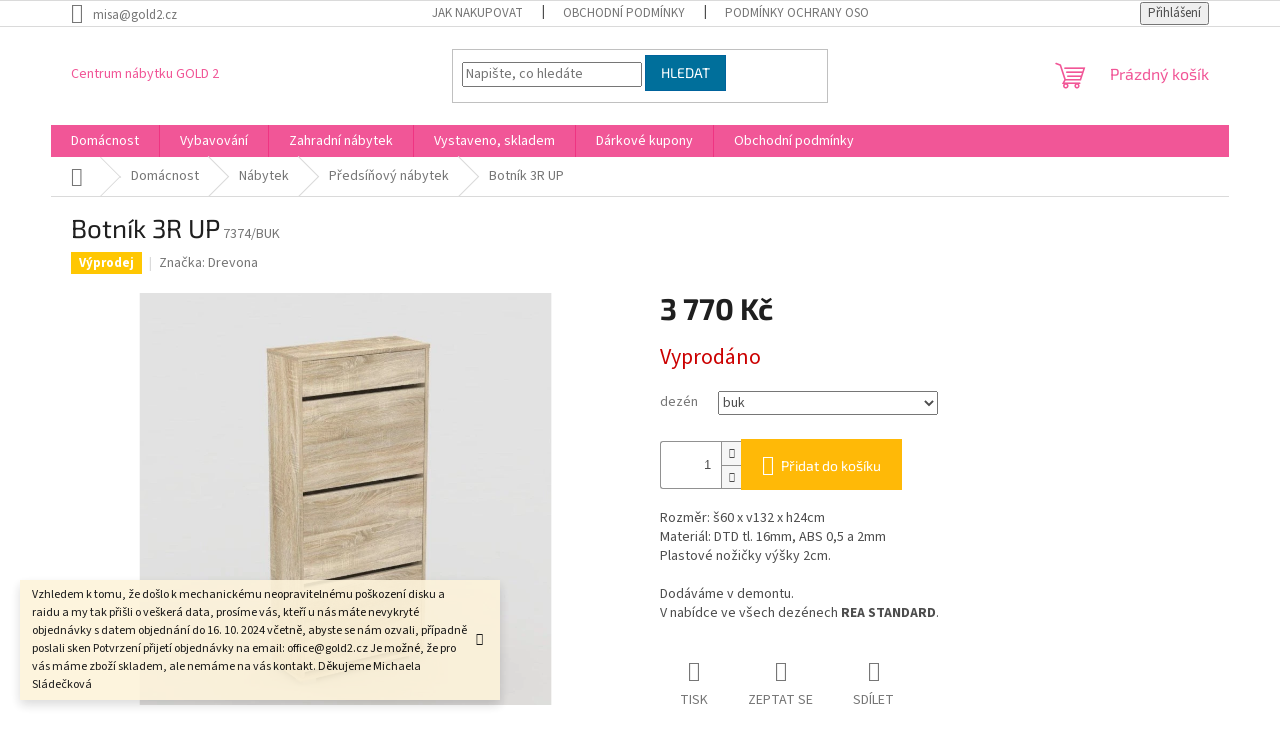

--- FILE ---
content_type: text/html; charset=utf-8
request_url: https://www.gold2.cz/botnik-3r-up/
body_size: 21360
content:
<!doctype html><html lang="cs" dir="ltr" class="header-background-light external-fonts-loaded"><head><meta charset="utf-8" /><meta name="viewport" content="width=device-width,initial-scale=1" /><title>Botník 3R UP - Centrum nábytku GOLD 2</title><link rel="preconnect" href="https://cdn.myshoptet.com" /><link rel="dns-prefetch" href="https://cdn.myshoptet.com" /><link rel="preload" href="https://cdn.myshoptet.com/prj/dist/master/cms/libs/jquery/jquery-1.11.3.min.js" as="script" /><link href="https://cdn.myshoptet.com/prj/dist/master/cms/templates/frontend_templates/shared/css/font-face/source-sans-3.css" rel="stylesheet"><link href="https://cdn.myshoptet.com/prj/dist/master/cms/templates/frontend_templates/shared/css/font-face/exo-2.css" rel="stylesheet"><link href="https://cdn.myshoptet.com/prj/dist/master/shop/dist/font-shoptet-11.css.62c94c7785ff2cea73b2.css" rel="stylesheet"><script>
dataLayer = [];
dataLayer.push({'shoptet' : {
    "pageId": 948,
    "pageType": "productDetail",
    "currency": "CZK",
    "currencyInfo": {
        "decimalSeparator": ",",
        "exchangeRate": 1,
        "priceDecimalPlaces": 2,
        "symbol": "K\u010d",
        "symbolLeft": 0,
        "thousandSeparator": " "
    },
    "language": "cs",
    "projectId": 384189,
    "product": {
        "id": 7374,
        "guid": "2c831bbe-a6b9-11ec-8ebf-ecf4bbdf609a",
        "hasVariants": true,
        "codes": [
            {
                "code": "7374\/BUK"
            }
        ],
        "name": "Botn\u00edk 3R UP",
        "appendix": "",
        "weight": "1",
        "manufacturer": "Drevona",
        "manufacturerGuid": "1EF5333A61386788B68ADA0BA3DED3EE",
        "currentCategory": "Dom\u00e1cnost | N\u00e1bytek | P\u0159eds\u00ed\u0148ov\u00fd n\u00e1bytek",
        "currentCategoryGuid": "a4f8d225-3014-11eb-90ab-b8ca3a6a5ac4",
        "defaultCategory": "Dom\u00e1cnost | N\u00e1bytek | P\u0159eds\u00ed\u0148ov\u00fd n\u00e1bytek",
        "defaultCategoryGuid": "a4f8d225-3014-11eb-90ab-b8ca3a6a5ac4",
        "currency": "CZK",
        "priceWithVat": 3770
    },
    "stocks": [
        {
            "id": "ext",
            "title": "Sklad",
            "isDeliveryPoint": 0,
            "visibleOnEshop": 1
        }
    ],
    "cartInfo": {
        "id": null,
        "freeShipping": false,
        "freeShippingFrom": 50000,
        "leftToFreeGift": {
            "formattedPrice": "0 K\u010d",
            "priceLeft": 0
        },
        "freeGift": false,
        "leftToFreeShipping": {
            "priceLeft": 50000,
            "dependOnRegion": 0,
            "formattedPrice": "50 000 K\u010d"
        },
        "discountCoupon": [],
        "getNoBillingShippingPrice": {
            "withoutVat": 0,
            "vat": 0,
            "withVat": 0
        },
        "cartItems": [],
        "taxMode": "ORDINARY"
    },
    "cart": [],
    "customer": {
        "priceRatio": 1,
        "priceListId": 1,
        "groupId": null,
        "registered": false,
        "mainAccount": false
    }
}});
</script>
<meta property="og:type" content="website"><meta property="og:site_name" content="gold2.cz"><meta property="og:url" content="https://www.gold2.cz/botnik-3r-up/"><meta property="og:title" content="Botník 3R UP - Centrum nábytku GOLD 2"><meta name="author" content="Centrum nábytku GOLD 2"><meta name="web_author" content="Shoptet.cz"><meta name="dcterms.rightsHolder" content="www.gold2.cz"><meta name="robots" content="index,follow"><meta property="og:description" content="Botník 3R UP. Rozměr: š60 x v132 x h24cmMateriál: DTD tl. 16mm, ABS 0,5 a 2mmPlastové nožičky výšky 2cm.
Dodáváme v demontu.V nabídce ve všech dezénech REA STANDARD."><meta name="description" content="Botník 3R UP. Rozměr: š60 x v132 x h24cmMateriál: DTD tl. 16mm, ABS 0,5 a 2mmPlastové nožičky výšky 2cm.
Dodáváme v demontu.V nabídce ve všech dezénech REA STANDARD."><meta property="og:image" content="https://cdn.myshoptet.com/usr/www.gold2.cz/user/shop/big/7374_product-picture-43010.jpg?66d5b594"><meta property="product:price:amount" content="3770"><meta property="product:price:currency" content="CZK"><style>:root {--color-primary: #f15697;--color-primary-h: 335;--color-primary-s: 85%;--color-primary-l: 64%;--color-primary-hover: #eb3b84;--color-primary-hover-h: 335;--color-primary-hover-s: 81%;--color-primary-hover-l: 58%;--color-secondary: #ffb907;--color-secondary-h: 43;--color-secondary-s: 100%;--color-secondary-l: 51%;--color-secondary-hover: #ff9900;--color-secondary-hover-h: 36;--color-secondary-hover-s: 100%;--color-secondary-hover-l: 50%;--color-tertiary: #006f9b;--color-tertiary-h: 197;--color-tertiary-s: 100%;--color-tertiary-l: 30%;--color-tertiary-hover: #00639c;--color-tertiary-hover-h: 202;--color-tertiary-hover-s: 100%;--color-tertiary-hover-l: 31%;--color-header-background: #ffffff;--template-font: "Source Sans 3";--template-headings-font: "Exo 2";--header-background-url: url("[data-uri]");--cookies-notice-background: #1A1937;--cookies-notice-color: #F8FAFB;--cookies-notice-button-hover: #f5f5f5;--cookies-notice-link-hover: #27263f;--templates-update-management-preview-mode-content: "Náhled aktualizací šablony je aktivní pro váš prohlížeč."}</style>
    
    <link href="https://cdn.myshoptet.com/prj/dist/master/shop/dist/main-11.less.fcb4a42d7bd8a71b7ee2.css" rel="stylesheet" />
                <link href="https://cdn.myshoptet.com/prj/dist/master/shop/dist/mobile-header-v1-11.less.1ee105d41b5f713c21aa.css" rel="stylesheet" />
    
    <script>var shoptet = shoptet || {};</script>
    <script src="https://cdn.myshoptet.com/prj/dist/master/shop/dist/main-3g-header.js.05f199e7fd2450312de2.js"></script>
<!-- User include --><!-- /User include --><link rel="shortcut icon" href="/favicon.ico" type="image/x-icon" /><link rel="canonical" href="https://www.gold2.cz/botnik-3r-up/" /></head><body class="desktop id-948 in-predsinovy-nabytek template-11 type-product type-detail one-column-body columns-3 ums_forms_redesign--off ums_a11y_category_page--on ums_discussion_rating_forms--off ums_flags_display_unification--on ums_a11y_login--on mobile-header-version-1"><noscript>
    <style>
        #header {
            padding-top: 0;
            position: relative !important;
            top: 0;
        }
        .header-navigation {
            position: relative !important;
        }
        .overall-wrapper {
            margin: 0 !important;
        }
        body:not(.ready) {
            visibility: visible !important;
        }
    </style>
    <div class="no-javascript">
        <div class="no-javascript__title">Musíte změnit nastavení vašeho prohlížeče</div>
        <div class="no-javascript__text">Podívejte se na: <a href="https://www.google.com/support/bin/answer.py?answer=23852">Jak povolit JavaScript ve vašem prohlížeči</a>.</div>
        <div class="no-javascript__text">Pokud používáte software na blokování reklam, může být nutné povolit JavaScript z této stránky.</div>
        <div class="no-javascript__text">Děkujeme.</div>
    </div>
</noscript>

        <div id="fb-root"></div>
        <script>
            window.fbAsyncInit = function() {
                FB.init({
//                    appId            : 'your-app-id',
                    autoLogAppEvents : true,
                    xfbml            : true,
                    version          : 'v19.0'
                });
            };
        </script>
        <script async defer crossorigin="anonymous" src="https://connect.facebook.net/cs_CZ/sdk.js"></script><a href="#content" class="skip-link sr-only">Přejít na obsah</a><div class="overall-wrapper"><div class="site-msg information"><div class="container"><div class="text">Vzhledem k tomu, že došlo k mechanickému neopravitelnému poškození disku a raidu a my tak přišli o veškerá data, prosíme vás, kteří u nás máte nevykryté objednávky s datem objednání do 
16. 10. 2024 včetně, abyste se nám ozvali, případně poslali sken Potvrzení přijetí objednávky na email: office@gold2.cz
Je možné, že pro vás máme zboží skladem, ale nemáme na vás kontakt.

Děkujeme

Michaela Sládečková</div><div class="close js-close-information-msg"></div></div></div><div class="user-action"><div class="container">
    <div class="user-action-in">
                    <div id="login" class="user-action-login popup-widget login-widget" role="dialog" aria-labelledby="loginHeading">
        <div class="popup-widget-inner">
                            <h2 id="loginHeading">Přihlášení k vašemu účtu</h2><div id="customerLogin"><form action="/action/Customer/Login/" method="post" id="formLoginIncluded" class="csrf-enabled formLogin" data-testid="formLogin"><input type="hidden" name="referer" value="" /><div class="form-group"><div class="input-wrapper email js-validated-element-wrapper no-label"><input type="email" name="email" class="form-control" autofocus placeholder="E-mailová adresa (např. jan@novak.cz)" data-testid="inputEmail" autocomplete="email" required /></div></div><div class="form-group"><div class="input-wrapper password js-validated-element-wrapper no-label"><input type="password" name="password" class="form-control" placeholder="Heslo" data-testid="inputPassword" autocomplete="current-password" required /><span class="no-display">Nemůžete vyplnit toto pole</span><input type="text" name="surname" value="" class="no-display" /></div></div><div class="form-group"><div class="login-wrapper"><button type="submit" class="btn btn-secondary btn-text btn-login" data-testid="buttonSubmit">Přihlásit se</button><div class="password-helper"><a href="/registrace/" data-testid="signup" rel="nofollow">Nová registrace</a><a href="/klient/zapomenute-heslo/" rel="nofollow">Zapomenuté heslo</a></div></div></div></form>
</div>                    </div>
    </div>

                            <div id="cart-widget" class="user-action-cart popup-widget cart-widget loader-wrapper" data-testid="popupCartWidget" role="dialog" aria-hidden="true">
    <div class="popup-widget-inner cart-widget-inner place-cart-here">
        <div class="loader-overlay">
            <div class="loader"></div>
        </div>
    </div>

    <div class="cart-widget-button">
        <a href="/kosik/" class="btn btn-conversion" id="continue-order-button" rel="nofollow" data-testid="buttonNextStep">Pokračovat do košíku</a>
    </div>
</div>
            </div>
</div>
</div><div class="top-navigation-bar" data-testid="topNavigationBar">

    <div class="container">

        <div class="top-navigation-contacts">
            <strong>Zákaznická podpora:</strong><a href="mailto:misa@gold2.cz" class="project-email" data-testid="contactboxEmail"><span>misa@gold2.cz</span></a>        </div>

                            <div class="top-navigation-menu">
                <div class="top-navigation-menu-trigger"></div>
                <ul class="top-navigation-bar-menu">
                                            <li class="top-navigation-menu-item-27">
                            <a href="/jak-nakupovat/">Jak nakupovat</a>
                        </li>
                                            <li class="top-navigation-menu-item-39">
                            <a href="/obchodni-podminky/">Obchodní podmínky</a>
                        </li>
                                            <li class="top-navigation-menu-item-691">
                            <a href="/podminky-ochrany-osobnich-udaju/">Podmínky ochrany osobních údajů </a>
                        </li>
                                    </ul>
                <ul class="top-navigation-bar-menu-helper"></ul>
            </div>
        
        <div class="top-navigation-tools">
            <div class="responsive-tools">
                <a href="#" class="toggle-window" data-target="search" aria-label="Hledat" data-testid="linkSearchIcon"></a>
                                                            <a href="#" class="toggle-window" data-target="login"></a>
                                                    <a href="#" class="toggle-window" data-target="navigation" aria-label="Menu" data-testid="hamburgerMenu"></a>
            </div>
                        <button class="top-nav-button top-nav-button-login toggle-window" type="button" data-target="login" aria-haspopup="dialog" aria-controls="login" aria-expanded="false" data-testid="signin"><span>Přihlášení</span></button>        </div>

    </div>

</div>
<header id="header"><div class="container navigation-wrapper">
    <div class="header-top">
        <div class="site-name-wrapper">
            <div class="site-name"><a href="/" class="text-logo" data-testid="linkWebsiteLogo"><span><span class="header__title">Centrum nábytku GOLD 2</span></span></a></div>        </div>
        <div class="search" itemscope itemtype="https://schema.org/WebSite">
            <meta itemprop="headline" content="Předsíňový nábytek"/><meta itemprop="url" content="https://www.gold2.cz"/><meta itemprop="text" content="Botník 3R UP. Rozměr: š60 x v132 x h24cmMateriál: DTD tl. 16mm, ABS 0,5 a 2mmPlastové nožičky výšky 2cm. Dodáváme v demontu.V nabídce ve všech dezénech&amp;amp;nbsp;REA STANDARD."/>            <form action="/action/ProductSearch/prepareString/" method="post"
    id="formSearchForm" class="search-form compact-form js-search-main"
    itemprop="potentialAction" itemscope itemtype="https://schema.org/SearchAction" data-testid="searchForm">
    <fieldset>
        <meta itemprop="target"
            content="https://www.gold2.cz/vyhledavani/?string={string}"/>
        <input type="hidden" name="language" value="cs"/>
        
            
<input
    type="search"
    name="string"
        class="query-input form-control search-input js-search-input"
    placeholder="Napište, co hledáte"
    autocomplete="off"
    required
    itemprop="query-input"
    aria-label="Vyhledávání"
    data-testid="searchInput"
>
            <button type="submit" class="btn btn-default" data-testid="searchBtn">Hledat</button>
        
    </fieldset>
</form>
        </div>
        <div class="navigation-buttons">
                
    <a href="/kosik/" class="btn btn-icon toggle-window cart-count" data-target="cart" data-hover="true" data-redirect="true" data-testid="headerCart" rel="nofollow" aria-haspopup="dialog" aria-expanded="false" aria-controls="cart-widget">
        
                <span class="sr-only">Nákupní košík</span>
        
            <span class="cart-price visible-lg-inline-block" data-testid="headerCartPrice">
                                    Prázdný košík                            </span>
        
    
            </a>
        </div>
    </div>
    <nav id="navigation" aria-label="Hlavní menu" data-collapsible="true"><div class="navigation-in menu"><ul class="menu-level-1" role="menubar" data-testid="headerMenuItems"><li class="menu-item-699 ext" role="none"><a href="/domacnost/" data-testid="headerMenuItem" role="menuitem" aria-haspopup="true" aria-expanded="false"><b>Domácnost</b><span class="submenu-arrow"></span></a><ul class="menu-level-2" aria-label="Domácnost" tabindex="-1" role="menu"><li class="menu-item-762 has-third-level" role="none"><a href="/dekorace/" class="menu-image" data-testid="headerMenuItem" tabindex="-1" aria-hidden="true"><img src="data:image/svg+xml,%3Csvg%20width%3D%22140%22%20height%3D%22100%22%20xmlns%3D%22http%3A%2F%2Fwww.w3.org%2F2000%2Fsvg%22%3E%3C%2Fsvg%3E" alt="" aria-hidden="true" width="140" height="100"  data-src="https://cdn.myshoptet.com/usr/www.gold2.cz/user/categories/thumb/cms_galery_picture_297_300_300-1.jpg" fetchpriority="low" /></a><div><a href="/dekorace/" data-testid="headerMenuItem" role="menuitem"><span>Dekorace</span></a>
                                                    <ul class="menu-level-3" role="menu">
                                                                    <li class="menu-item-840" role="none">
                                        <a href="/stojany/" data-testid="headerMenuItem" role="menuitem">
                                            Stojany na víno</a>                                    </li>
                                                            </ul>
                        </div></li><li class="menu-item-702 has-third-level" role="none"><a href="/nabytek-2/" class="menu-image" data-testid="headerMenuItem" tabindex="-1" aria-hidden="true"><img src="data:image/svg+xml,%3Csvg%20width%3D%22140%22%20height%3D%22100%22%20xmlns%3D%22http%3A%2F%2Fwww.w3.org%2F2000%2Fsvg%22%3E%3C%2Fsvg%3E" alt="" aria-hidden="true" width="140" height="100"  data-src="https://cdn.myshoptet.com/usr/www.gold2.cz/user/categories/thumb/postel_vario_impreza_02.jpg" fetchpriority="low" /></a><div><a href="/nabytek-2/" data-testid="headerMenuItem" role="menuitem"><span>Nábytek</span></a>
                                                    <ul class="menu-level-3" role="menu">
                                                                    <li class="menu-item-951" role="none">
                                        <a href="/detske-pokoje/" data-testid="headerMenuItem" role="menuitem">
                                            Dětské a studentské pokoje</a>,                                    </li>
                                                                    <li class="menu-item-705" role="none">
                                        <a href="/bytove-doplnky/" data-testid="headerMenuItem" role="menuitem">
                                            Bytové doplňky</a>,                                    </li>
                                                                    <li class="menu-item-936" role="none">
                                        <a href="/kancelar/" data-testid="headerMenuItem" role="menuitem">
                                            Kancelář</a>,                                    </li>
                                                                    <li class="menu-item-945" role="none">
                                        <a href="/koupelny/" data-testid="headerMenuItem" role="menuitem">
                                            Koupelny</a>,                                    </li>
                                                                    <li class="menu-item-1107" role="none">
                                        <a href="/kuchyne/" data-testid="headerMenuItem" role="menuitem">
                                            Kuchyně</a>,                                    </li>
                                                                    <li class="menu-item-1110" role="none">
                                        <a href="/loznice/" data-testid="headerMenuItem" role="menuitem">
                                            Ložnice</a>,                                    </li>
                                                                    <li class="menu-item-1116" role="none">
                                        <a href="/obyvaci-pokoj/" data-testid="headerMenuItem" role="menuitem">
                                            Obývací pokoj</a>,                                    </li>
                                                                    <li class="menu-item-948" role="none">
                                        <a href="/predsinovy-nabytek/" class="active" data-testid="headerMenuItem" role="menuitem">
                                            Předsíňový nábytek</a>,                                    </li>
                                                                    <li class="menu-item-1113" role="none">
                                        <a href="/zidle-stoly/" data-testid="headerMenuItem" role="menuitem">
                                            Židle a stoly</a>                                    </li>
                                                            </ul>
                        </div></li></ul></li>
<li class="menu-item-1398 ext" role="none"><a href="/vybavovani/" data-testid="headerMenuItem" role="menuitem" aria-haspopup="true" aria-expanded="false"><b>Vybavování</b><span class="submenu-arrow"></span></a><ul class="menu-level-2" aria-label="Vybavování" tabindex="-1" role="menu"><li class="menu-item-1401 has-third-level" role="none"><a href="/jidelny/" class="menu-image" data-testid="headerMenuItem" tabindex="-1" aria-hidden="true"><img src="data:image/svg+xml,%3Csvg%20width%3D%22140%22%20height%3D%22100%22%20xmlns%3D%22http%3A%2F%2Fwww.w3.org%2F2000%2Fsvg%22%3E%3C%2Fsvg%3E" alt="" aria-hidden="true" width="140" height="100"  data-src="https://cdn.myshoptet.com/prj/dist/master/cms/templates/frontend_templates/00/img/folder.svg" fetchpriority="low" /></a><div><a href="/jidelny/" data-testid="headerMenuItem" role="menuitem"><span>Jídelny</span></a>
                                                    <ul class="menu-level-3" role="menu">
                                                                    <li class="menu-item-1404" role="none">
                                        <a href="/jidelni-stoly-2/" data-testid="headerMenuItem" role="menuitem">
                                            Jídelní stoly</a>,                                    </li>
                                                                    <li class="menu-item-1425" role="none">
                                        <a href="/jidelni-zidle/" data-testid="headerMenuItem" role="menuitem">
                                            Jídelní židle</a>                                    </li>
                                                            </ul>
                        </div></li><li class="menu-item-1407 has-third-level" role="none"><a href="/restaurace/" class="menu-image" data-testid="headerMenuItem" tabindex="-1" aria-hidden="true"><img src="data:image/svg+xml,%3Csvg%20width%3D%22140%22%20height%3D%22100%22%20xmlns%3D%22http%3A%2F%2Fwww.w3.org%2F2000%2Fsvg%22%3E%3C%2Fsvg%3E" alt="" aria-hidden="true" width="140" height="100"  data-src="https://cdn.myshoptet.com/prj/dist/master/cms/templates/frontend_templates/00/img/folder.svg" fetchpriority="low" /></a><div><a href="/restaurace/" data-testid="headerMenuItem" role="menuitem"><span>Restaurace</span></a>
                                                    <ul class="menu-level-3" role="menu">
                                                                    <li class="menu-item-1410" role="none">
                                        <a href="/restauracni-stoly/" data-testid="headerMenuItem" role="menuitem">
                                            Restaurační stoly</a>,                                    </li>
                                                                    <li class="menu-item-1428" role="none">
                                        <a href="/restauracni-zidle/" data-testid="headerMenuItem" role="menuitem">
                                            Restaurační židle</a>                                    </li>
                                                            </ul>
                        </div></li></ul></li>
<li class="menu-item-1437 ext" role="none"><a href="/zahradni-nabytek/" data-testid="headerMenuItem" role="menuitem" aria-haspopup="true" aria-expanded="false"><b>Zahradní nábytek</b><span class="submenu-arrow"></span></a><ul class="menu-level-2" aria-label="Zahradní nábytek" tabindex="-1" role="menu"><li class="menu-item-1440" role="none"><a href="/zahradni-zidle/" class="menu-image" data-testid="headerMenuItem" tabindex="-1" aria-hidden="true"><img src="data:image/svg+xml,%3Csvg%20width%3D%22140%22%20height%3D%22100%22%20xmlns%3D%22http%3A%2F%2Fwww.w3.org%2F2000%2Fsvg%22%3E%3C%2Fsvg%3E" alt="" aria-hidden="true" width="140" height="100"  data-src="https://cdn.myshoptet.com/prj/dist/master/cms/templates/frontend_templates/00/img/folder.svg" fetchpriority="low" /></a><div><a href="/zahradni-zidle/" data-testid="headerMenuItem" role="menuitem"><span>Zahradní židle</span></a>
                        </div></li><li class="menu-item-1446" role="none"><a href="/zahradni-stoly/" class="menu-image" data-testid="headerMenuItem" tabindex="-1" aria-hidden="true"><img src="data:image/svg+xml,%3Csvg%20width%3D%22140%22%20height%3D%22100%22%20xmlns%3D%22http%3A%2F%2Fwww.w3.org%2F2000%2Fsvg%22%3E%3C%2Fsvg%3E" alt="" aria-hidden="true" width="140" height="100"  data-src="https://cdn.myshoptet.com/prj/dist/master/cms/templates/frontend_templates/00/img/folder.svg" fetchpriority="low" /></a><div><a href="/zahradni-stoly/" data-testid="headerMenuItem" role="menuitem"><span>Zahradní stoly</span></a>
                        </div></li></ul></li>
<li class="menu-item-1353 ext" role="none"><a href="/vystaveno-skladem/" data-testid="headerMenuItem" role="menuitem" aria-haspopup="true" aria-expanded="false"><b>Vystaveno, skladem</b><span class="submenu-arrow"></span></a><ul class="menu-level-2" aria-label="Vystaveno, skladem" tabindex="-1" role="menu"><li class="menu-item-1371 has-third-level" role="none"><a href="/vystaveno-obyvaci-pokoje/" class="menu-image" data-testid="headerMenuItem" tabindex="-1" aria-hidden="true"><img src="data:image/svg+xml,%3Csvg%20width%3D%22140%22%20height%3D%22100%22%20xmlns%3D%22http%3A%2F%2Fwww.w3.org%2F2000%2Fsvg%22%3E%3C%2Fsvg%3E" alt="" aria-hidden="true" width="140" height="100"  data-src="https://cdn.myshoptet.com/usr/www.gold2.cz/user/categories/thumb/obyvacia-izba-paris-_dub.jpg" fetchpriority="low" /></a><div><a href="/vystaveno-obyvaci-pokoje/" data-testid="headerMenuItem" role="menuitem"><span>Obývací pokoje</span></a>
                                                    <ul class="menu-level-3" role="menu">
                                                                    <li class="menu-item-1368" role="none">
                                        <a href="/vystaveno-obyvaci-steny/" data-testid="headerMenuItem" role="menuitem">
                                            Obývací stěny</a>,                                    </li>
                                                                    <li class="menu-item-1362" role="none">
                                        <a href="/kresla/" data-testid="headerMenuItem" role="menuitem">
                                            Křesla</a>,                                    </li>
                                                                    <li class="menu-item-1356" role="none">
                                        <a href="/vystaveno-sedaci-soupravy/" data-testid="headerMenuItem" role="menuitem">
                                            Sedací soupravy</a>                                    </li>
                                                            </ul>
                        </div></li><li class="menu-item-1377" role="none"><a href="/vystaveno-dekorace-a-doplnky/" class="menu-image" data-testid="headerMenuItem" tabindex="-1" aria-hidden="true"><img src="data:image/svg+xml,%3Csvg%20width%3D%22140%22%20height%3D%22100%22%20xmlns%3D%22http%3A%2F%2Fwww.w3.org%2F2000%2Fsvg%22%3E%3C%2Fsvg%3E" alt="" aria-hidden="true" width="140" height="100"  data-src="https://cdn.myshoptet.com/usr/www.gold2.cz/user/categories/thumb/jf2244_1.jpg" fetchpriority="low" /></a><div><a href="/vystaveno-dekorace-a-doplnky/" data-testid="headerMenuItem" role="menuitem"><span>Dekorace a doplňky</span></a>
                        </div></li><li class="menu-item-1380 has-third-level" role="none"><a href="/vystaveno-loznice/" class="menu-image" data-testid="headerMenuItem" tabindex="-1" aria-hidden="true"><img src="data:image/svg+xml,%3Csvg%20width%3D%22140%22%20height%3D%22100%22%20xmlns%3D%22http%3A%2F%2Fwww.w3.org%2F2000%2Fsvg%22%3E%3C%2Fsvg%3E" alt="" aria-hidden="true" width="140" height="100"  data-src="https://cdn.myshoptet.com/usr/www.gold2.cz/user/categories/thumb/v__st__i__ek.png" fetchpriority="low" /></a><div><a href="/vystaveno-loznice/" data-testid="headerMenuItem" role="menuitem"><span>Ložnice</span></a>
                                                    <ul class="menu-level-3" role="menu">
                                                                    <li class="menu-item-1383" role="none">
                                        <a href="/vystaveno-dvouluzka-luzka-postele/" data-testid="headerMenuItem" role="menuitem">
                                            Dvoulůžka, lůžka, postele</a>                                    </li>
                                                            </ul>
                        </div></li></ul></li>
<li class="menu-item-924" role="none"><a href="/darkove-kupony/" data-testid="headerMenuItem" role="menuitem" aria-expanded="false"><b>Dárkové kupony</b></a></li>
<li class="menu-item-39" role="none"><a href="/obchodni-podminky/" data-testid="headerMenuItem" role="menuitem" aria-expanded="false"><b>Obchodní podmínky</b></a></li>
</ul>
    <ul class="navigationActions" role="menu">
                            <li role="none">
                                    <a href="/login/?backTo=%2Fbotnik-3r-up%2F" rel="nofollow" data-testid="signin" role="menuitem"><span>Přihlášení</span></a>
                            </li>
                        </ul>
</div><span class="navigation-close"></span></nav><div class="menu-helper" data-testid="hamburgerMenu"><span>Více</span></div>
</div></header><!-- / header -->


                    <div class="container breadcrumbs-wrapper">
            <div class="breadcrumbs navigation-home-icon-wrapper" itemscope itemtype="https://schema.org/BreadcrumbList">
                                                                            <span id="navigation-first" data-basetitle="Centrum nábytku GOLD 2" itemprop="itemListElement" itemscope itemtype="https://schema.org/ListItem">
                <a href="/" itemprop="item" class="navigation-home-icon"><span class="sr-only" itemprop="name">Domů</span></a>
                <span class="navigation-bullet">/</span>
                <meta itemprop="position" content="1" />
            </span>
                                <span id="navigation-1" itemprop="itemListElement" itemscope itemtype="https://schema.org/ListItem">
                <a href="/domacnost/" itemprop="item" data-testid="breadcrumbsSecondLevel"><span itemprop="name">Domácnost</span></a>
                <span class="navigation-bullet">/</span>
                <meta itemprop="position" content="2" />
            </span>
                                <span id="navigation-2" itemprop="itemListElement" itemscope itemtype="https://schema.org/ListItem">
                <a href="/nabytek-2/" itemprop="item" data-testid="breadcrumbsSecondLevel"><span itemprop="name">Nábytek</span></a>
                <span class="navigation-bullet">/</span>
                <meta itemprop="position" content="3" />
            </span>
                                <span id="navigation-3" itemprop="itemListElement" itemscope itemtype="https://schema.org/ListItem">
                <a href="/predsinovy-nabytek/" itemprop="item" data-testid="breadcrumbsSecondLevel"><span itemprop="name">Předsíňový nábytek</span></a>
                <span class="navigation-bullet">/</span>
                <meta itemprop="position" content="4" />
            </span>
                                            <span id="navigation-4" itemprop="itemListElement" itemscope itemtype="https://schema.org/ListItem" data-testid="breadcrumbsLastLevel">
                <meta itemprop="item" content="https://www.gold2.cz/botnik-3r-up/" />
                <meta itemprop="position" content="5" />
                <span itemprop="name" data-title="Botník 3R UP">Botník 3R UP <span class="appendix"></span></span>
            </span>
            </div>
        </div>
    
<div id="content-wrapper" class="container content-wrapper">
    
    <div class="content-wrapper-in">
                <main id="content" class="content wide">
                                                        <script>
            
            var shoptet = shoptet || {};
            shoptet.variantsUnavailable = shoptet.variantsUnavailable || {};
            
            shoptet.variantsUnavailable.availableVariantsResource = ["168-4530"]
        </script>
                                        
<div class="p-detail" itemscope itemtype="https://schema.org/Product">

    
    <meta itemprop="name" content="Botník 3R UP" />
    <meta itemprop="category" content="Úvodní stránka &gt; Domácnost &gt; Nábytek &gt; Předsíňový nábytek &gt; Botník 3R UP" />
    <meta itemprop="url" content="https://www.gold2.cz/botnik-3r-up/" />
    <meta itemprop="image" content="https://cdn.myshoptet.com/usr/www.gold2.cz/user/shop/big/7374_product-picture-43010.jpg?66d5b594" />
            <meta itemprop="description" content="Rozměr: š60 x v132 x h24cmMateriál: DTD tl. 16mm, ABS 0,5 a 2mmPlastové nožičky výšky 2cm.
Dodáváme v demontu.V nabídce ve všech dezénech&amp;nbsp;REA STANDARD." />
                <span class="js-hidden" itemprop="manufacturer" itemscope itemtype="https://schema.org/Organization">
            <meta itemprop="name" content="Drevona" />
        </span>
        <span class="js-hidden" itemprop="brand" itemscope itemtype="https://schema.org/Brand">
            <meta itemprop="name" content="Drevona" />
        </span>
                                        
        <div class="p-detail-inner">

        <div class="p-detail-inner-header">
            <h1>
                  Botník 3R UP            </h1>

                <span class="p-code">
        <span class="p-code-label">Kód:</span>
                                    <span>7374/BUK</span>
                        </span>
        </div>

        <form action="/action/Cart/addCartItem/" method="post" id="product-detail-form" class="pr-action csrf-enabled" data-testid="formProduct">

            <meta itemprop="productID" content="7374" /><meta itemprop="identifier" content="2c831bbe-a6b9-11ec-8ebf-ecf4bbdf609a" /><span itemprop="offers" itemscope itemtype="https://schema.org/Offer"><meta itemprop="sku" content="7374/BUK" /><link itemprop="availability" href="https://schema.org/OutOfStock" /><meta itemprop="url" content="https://www.gold2.cz/botnik-3r-up/" /><meta itemprop="price" content="3770.00" /><meta itemprop="priceCurrency" content="CZK" /><link itemprop="itemCondition" href="https://schema.org/NewCondition" /></span><input type="hidden" name="productId" value="7374" /><input type="hidden" name="priceId" value="53559" /><input type="hidden" name="language" value="cs" />

            <div class="row product-top">

                <div class="col-xs-12">

                    <div class="p-detail-info">
                                                    
                <div class="flags flags-default flags-inline">            <span class="flag flag-custom1" style="background-color:#ffc702;">
            Výprodej
    </span>
        
                                    
    </div>
    

    
                        
                        
                                                    <div><a href="/znacka/drevona/" data-testid="productCardBrandName">Značka: <span>Drevona</span></a></div>
                        
                    </div>

                </div>

                <div class="col-xs-12 col-lg-6 p-image-wrapper">

                    
                    <div class="p-image" style="" data-testid="mainImage">

                        

    


                        

<a href="https://cdn.myshoptet.com/usr/www.gold2.cz/user/shop/big/7374_product-picture-43010.jpg?66d5b594" class="p-main-image cloud-zoom" data-href="https://cdn.myshoptet.com/usr/www.gold2.cz/user/shop/orig/7374_product-picture-43010.jpg?66d5b594"><img src="https://cdn.myshoptet.com/usr/www.gold2.cz/user/shop/big/7374_product-picture-43010.jpg?66d5b594" alt="product picture 43010" width="1024" height="768"  fetchpriority="high" />
</a>                    </div>

                    
    <div class="p-thumbnails-wrapper">

        <div class="p-thumbnails">

            <div class="p-thumbnails-inner">

                <div>
                                                                                        <a href="https://cdn.myshoptet.com/usr/www.gold2.cz/user/shop/big/7374_product-picture-43010.jpg?66d5b594" class="p-thumbnail highlighted">
                            <img src="data:image/svg+xml,%3Csvg%20width%3D%22100%22%20height%3D%22100%22%20xmlns%3D%22http%3A%2F%2Fwww.w3.org%2F2000%2Fsvg%22%3E%3C%2Fsvg%3E" alt="product picture 43010" width="100" height="100"  data-src="https://cdn.myshoptet.com/usr/www.gold2.cz/user/shop/related/7374_product-picture-43010.jpg?66d5b594" fetchpriority="low" />
                        </a>
                        <a href="https://cdn.myshoptet.com/usr/www.gold2.cz/user/shop/big/7374_product-picture-43010.jpg?66d5b594" class="cbox-gal" data-gallery="lightbox[gallery]" data-alt="product picture 43010"></a>
                                                                    <a href="https://cdn.myshoptet.com/usr/www.gold2.cz/user/shop/big/7374-1_product-picture-43014.jpg?66d5b594" class="p-thumbnail">
                            <img src="data:image/svg+xml,%3Csvg%20width%3D%22100%22%20height%3D%22100%22%20xmlns%3D%22http%3A%2F%2Fwww.w3.org%2F2000%2Fsvg%22%3E%3C%2Fsvg%3E" alt="product picture 43014" width="100" height="100"  data-src="https://cdn.myshoptet.com/usr/www.gold2.cz/user/shop/related/7374-1_product-picture-43014.jpg?66d5b594" fetchpriority="low" />
                        </a>
                        <a href="https://cdn.myshoptet.com/usr/www.gold2.cz/user/shop/big/7374-1_product-picture-43014.jpg?66d5b594" class="cbox-gal" data-gallery="lightbox[gallery]" data-alt="product picture 43014"></a>
                                                                    <a href="https://cdn.myshoptet.com/usr/www.gold2.cz/user/shop/big/7374-2_product-picture-43073.jpg?66d5b594" class="p-thumbnail">
                            <img src="data:image/svg+xml,%3Csvg%20width%3D%22100%22%20height%3D%22100%22%20xmlns%3D%22http%3A%2F%2Fwww.w3.org%2F2000%2Fsvg%22%3E%3C%2Fsvg%3E" alt="product picture 43073" width="100" height="100"  data-src="https://cdn.myshoptet.com/usr/www.gold2.cz/user/shop/related/7374-2_product-picture-43073.jpg?66d5b594" fetchpriority="low" />
                        </a>
                        <a href="https://cdn.myshoptet.com/usr/www.gold2.cz/user/shop/big/7374-2_product-picture-43073.jpg?66d5b594" class="cbox-gal" data-gallery="lightbox[gallery]" data-alt="product picture 43073"></a>
                                                                    <a href="https://cdn.myshoptet.com/usr/www.gold2.cz/user/shop/big/7374-3_vozorkovnik.jpg?66d5b594" class="p-thumbnail">
                            <img src="data:image/svg+xml,%3Csvg%20width%3D%22100%22%20height%3D%22100%22%20xmlns%3D%22http%3A%2F%2Fwww.w3.org%2F2000%2Fsvg%22%3E%3C%2Fsvg%3E" alt="vozorkovník" width="100" height="100"  data-src="https://cdn.myshoptet.com/usr/www.gold2.cz/user/shop/related/7374-3_vozorkovnik.jpg?66d5b594" fetchpriority="low" />
                        </a>
                        <a href="https://cdn.myshoptet.com/usr/www.gold2.cz/user/shop/big/7374-3_vozorkovnik.jpg?66d5b594" class="cbox-gal" data-gallery="lightbox[gallery]" data-alt="vozorkovník"></a>
                                                                    <a href="https://cdn.myshoptet.com/usr/www.gold2.cz/user/shop/big/7374_vzorkovnik-standart.png?66d5b594" class="p-thumbnail">
                            <img src="data:image/svg+xml,%3Csvg%20width%3D%22100%22%20height%3D%22100%22%20xmlns%3D%22http%3A%2F%2Fwww.w3.org%2F2000%2Fsvg%22%3E%3C%2Fsvg%3E" alt="vzorkovník standart" width="100" height="100"  data-src="https://cdn.myshoptet.com/usr/www.gold2.cz/user/shop/related/7374_vzorkovnik-standart.png?66d5b594" fetchpriority="low" />
                        </a>
                        <a href="https://cdn.myshoptet.com/usr/www.gold2.cz/user/shop/big/7374_vzorkovnik-standart.png?66d5b594" class="cbox-gal" data-gallery="lightbox[gallery]" data-alt="vzorkovník standart"></a>
                                    </div>

            </div>

            <a href="#" class="thumbnail-prev"></a>
            <a href="#" class="thumbnail-next"></a>

        </div>

    </div>


                </div>

                <div class="col-xs-12 col-lg-6 p-info-wrapper">

                    
                    
                        <div class="p-final-price-wrapper">

                                                                                    <strong class="price-final" data-testid="productCardPrice">
            <span class="price-final-holder">
                3 770 Kč
    

        </span>
    </strong>
                                                            <span class="price-measure">
                    
                        </span>
                            

                        </div>

                    
                    
                                                                                    <div class="availability-value" title="Dostupnost">
                                    

            
    <span class="availability-label" style="color: #cb0000" data-testid="labelAvailability">
                    Vyprodáno            </span>
    
                                    </div>
                                                    
                        <table class="detail-parameters">
                            <tbody>
                                                                                            <script>
    shoptet.variantsSplit = shoptet.variantsSplit || {};
    shoptet.variantsSplit.necessaryVariantData = {"168-4530":{"name":"Botn\u00edk 3R UP","isNotSoldOut":true,"zeroPrice":0,"id":53559,"code":"7374\/BUK","price":"3 770 K\u010d","standardPrice":"0 K\u010d","actionPriceActive":0,"priceUnformatted":3770,"variantImage":{"detail":"https:\/\/cdn.myshoptet.com\/usr\/www.gold2.cz\/user\/shop\/detail\/7374_product-picture-43010.jpg?66d5b594","detail_small":"https:\/\/cdn.myshoptet.com\/usr\/www.gold2.cz\/user\/shop\/detail_small\/7374_product-picture-43010.jpg?66d5b594","cart":"https:\/\/cdn.myshoptet.com\/usr\/www.gold2.cz\/user\/shop\/related\/7374_product-picture-43010.jpg?66d5b594","big":"https:\/\/cdn.myshoptet.com\/usr\/www.gold2.cz\/user\/shop\/big\/7374_product-picture-43010.jpg?66d5b594"},"freeShipping":0,"freeBilling":0,"decimalCount":0,"availabilityName":"Vyprod\u00e1no","availabilityColor":"#cb0000","minimumAmount":1,"maximumAmount":9999}};
</script>
                                                                    <tr class="variant-list variant-not-chosen-anchor">
                                        <th>
                                                dezén
                                        </th>
                                        <td>
                                                                                            <select name="parameterValueId[168]" class="hidden-split-parameter parameter-id-168" id="parameter-id-168" data-parameter-id="168" data-parameter-name="dezén" data-testid="selectVariant_168"><option value="4530" selected="selected" data-preselected="true" data-index="1">buk</option></select>
                                                                                    </td>
                                    </tr>
                                                                <tr>
                                    <td colspan="2">
                                        <div id="jsUnavailableCombinationMessage" class="no-display">
    Zvolená varianta není k dispozici. <a href="#" id="jsSplitVariantsReset">Reset vybraných parametrů</a>.
</div>
                                    </td>
                                </tr>
                            
                            
                            
                                                                                    </tbody>
                        </table>

                                                                            
                            <div class="add-to-cart" data-testid="divAddToCart">
                
<span class="quantity">
    <span
        class="increase-tooltip js-increase-tooltip"
        data-trigger="manual"
        data-container="body"
        data-original-title="Není možné zakoupit více než 9999 ks."
        aria-hidden="true"
        role="tooltip"
        data-testid="tooltip">
    </span>

    <span
        class="decrease-tooltip js-decrease-tooltip"
        data-trigger="manual"
        data-container="body"
        data-original-title="Minimální množství, které lze zakoupit, je 1 ks."
        aria-hidden="true"
        role="tooltip"
        data-testid="tooltip">
    </span>
    <label>
        <input
            type="number"
            name="amount"
            value="1"
            class="amount"
            autocomplete="off"
            data-decimals="0"
                        step="1"
            min="1"
            max="9999"
            aria-label="Množství"
            data-testid="cartAmount"/>
    </label>

    <button
        class="increase"
        type="button"
        aria-label="Zvýšit množství o 1"
        data-testid="increase">
            <span class="increase__sign">&plus;</span>
    </button>

    <button
        class="decrease"
        type="button"
        aria-label="Snížit množství o 1"
        data-testid="decrease">
            <span class="decrease__sign">&minus;</span>
    </button>
</span>
                    
    <button type="submit" class="btn btn-lg btn-conversion add-to-cart-button" data-testid="buttonAddToCart" aria-label="Přidat do košíku Botník 3R UP">Přidat do košíku</button>

            </div>
                    
                    
                    

                                            <div class="p-short-description" data-testid="productCardShortDescr">
                            <p>Rozměr: š60 x v132 x h24cm<br />Materiál: DTD tl. 16mm, ABS 0,5 a 2mm<br />Plastové nožičky výšky 2cm.</p>
<p>Dodáváme v demontu.<br />V nabídce ve všech dezénech<span>&nbsp;</span><strong>REA STANDARD</strong>.</p>
                        </div>
                    
                    
                    <div class="social-buttons-wrapper">
                        <div class="link-icons" data-testid="productDetailActionIcons">
    <a href="#" class="link-icon print" title="Tisknout produkt"><span>Tisk</span></a>
    <a href="/botnik-3r-up:dotaz/" class="link-icon chat" title="Mluvit s prodejcem" rel="nofollow"><span>Zeptat se</span></a>
                <a href="#" class="link-icon share js-share-buttons-trigger" title="Sdílet produkt"><span>Sdílet</span></a>
    </div>
                            <div class="social-buttons no-display">
                    <div class="twitter">
                <script>
        window.twttr = (function(d, s, id) {
            var js, fjs = d.getElementsByTagName(s)[0],
                t = window.twttr || {};
            if (d.getElementById(id)) return t;
            js = d.createElement(s);
            js.id = id;
            js.src = "https://platform.twitter.com/widgets.js";
            fjs.parentNode.insertBefore(js, fjs);
            t._e = [];
            t.ready = function(f) {
                t._e.push(f);
            };
            return t;
        }(document, "script", "twitter-wjs"));
        </script>

<a
    href="https://twitter.com/share"
    class="twitter-share-button"
        data-lang="cs"
    data-url="https://www.gold2.cz/botnik-3r-up/"
>Tweet</a>

            </div>
                    <div class="facebook">
                <div
            data-layout="button_count"
        class="fb-like"
        data-action="like"
        data-show-faces="false"
        data-share="false"
                        data-width="285"
        data-height="26"
    >
</div>

            </div>
                                <div class="close-wrapper">
        <a href="#" class="close-after js-share-buttons-trigger" title="Sdílet produkt">Zavřít</a>
    </div>

            </div>
                    </div>

                    
                </div>

            </div>

        </form>
    </div>

    
        
    
        
    <div class="shp-tabs-wrapper p-detail-tabs-wrapper">
        <div class="row">
            <div class="col-sm-12 shp-tabs-row responsive-nav">
                <div class="shp-tabs-holder">
    <ul id="p-detail-tabs" class="shp-tabs p-detail-tabs visible-links" role="tablist">
                            <li class="shp-tab active" data-testid="tabDescription">
                <a href="#description" class="shp-tab-link" role="tab" data-toggle="tab">Popis</a>
            </li>
                                                                                                                         <li class="shp-tab" data-testid="tabDiscussion">
                                <a href="#productDiscussion" class="shp-tab-link" role="tab" data-toggle="tab">Diskuze</a>
            </li>
                                        </ul>
</div>
            </div>
            <div class="col-sm-12 ">
                <div id="tab-content" class="tab-content">
                                                                                                            <div id="description" class="tab-pane fade in active" role="tabpanel">
        <div class="description-inner">
            <div class="basic-description">
                <h3>Detailní popis produktu</h3>
                                    <p>Popis produktu není dostupný</p>
                            </div>
            
    
        </div>
    </div>
                                                                                                                                                    <div id="productDiscussion" class="tab-pane fade" role="tabpanel" data-testid="areaDiscussion">
        <div id="discussionWrapper" class="discussion-wrapper unveil-wrapper" data-parent-tab="productDiscussion" data-testid="wrapperDiscussion">
                                    
    <div class="discussionContainer js-discussion-container" data-editorid="discussion">
                    <p data-testid="textCommentNotice">Buďte první, kdo napíše příspěvek k této položce. </p>
                                                        <div class="add-comment discussion-form-trigger" data-unveil="discussion-form" aria-expanded="false" aria-controls="discussion-form" role="button">
                <span class="link-like comment-icon" data-testid="buttonAddComment">Přidat komentář</span>
                        </div>
                        <div id="discussion-form" class="discussion-form vote-form js-hidden">
                            <form action="/action/ProductDiscussion/addPost/" method="post" id="formDiscussion" data-testid="formDiscussion">
    <input type="hidden" name="formId" value="9" />
    <input type="hidden" name="discussionEntityId" value="7374" />
            <div class="row">
        <div class="form-group col-xs-12 col-sm-6">
            <input type="text" name="fullName" value="" id="fullName" class="form-control" placeholder="Jméno" data-testid="inputUserName"/>
                        <span class="no-display">Nevyplňujte toto pole:</span>
            <input type="text" name="surname" value="" class="no-display" />
        </div>
        <div class="form-group js-validated-element-wrapper no-label col-xs-12 col-sm-6">
            <input type="email" name="email" value="" id="email" class="form-control js-validate-required" placeholder="E-mail" data-testid="inputEmail"/>
        </div>
        <div class="col-xs-12">
            <div class="form-group">
                <input type="text" name="title" id="title" class="form-control" placeholder="Název" data-testid="inputTitle" />
            </div>
            <div class="form-group no-label js-validated-element-wrapper">
                <textarea name="message" id="message" class="form-control js-validate-required" rows="7" placeholder="Komentář" data-testid="inputMessage"></textarea>
            </div>
                                <div class="form-group js-validated-element-wrapper consents consents-first">
            <input
                type="hidden"
                name="consents[]"
                id="discussionConsents37"
                value="37"
                                                        data-special-message="validatorConsent"
                            />
                                        <label for="discussionConsents37" class="whole-width">
                                        Vložením komentáře souhlasíte s <a href="/podminky-ochrany-osobnich-udaju/" target="_blank" rel="noopener noreferrer">podmínkami ochrany osobních údajů</a>
                </label>
                    </div>
                            <fieldset class="box box-sm box-bg-default">
    <h4>Bezpečnostní kontrola</h4>
    <div class="form-group captcha-image">
        <img src="[data-uri]" alt="" data-testid="imageCaptcha" width="150" height="40"  fetchpriority="low" />
    </div>
    <div class="form-group js-validated-element-wrapper smart-label-wrapper">
        <label for="captcha"><span class="required-asterisk">Opište text z obrázku</span></label>
        <input type="text" id="captcha" name="captcha" class="form-control js-validate js-validate-required">
    </div>
</fieldset>
            <div class="form-group">
                <input type="submit" value="Odeslat komentář" class="btn btn-sm btn-primary" data-testid="buttonSendComment" />
            </div>
        </div>
    </div>
</form>

                    </div>
                    </div>

        </div>
    </div>
                                                        </div>
            </div>
        </div>
    </div>

</div>
                    </main>
    </div>
    
            
    
</div>
        
        
                            <footer id="footer">
                    <h2 class="sr-only">Zápatí</h2>
                    
                                                                <div class="container footer-rows">
                            
    

<div class="site-name"><a href="/" class="text-logo" data-testid="linkWebsiteLogo"><span><span class="header__title">Centrum nábytku GOLD 2</span></span></a></div>
<div class="custom-footer elements-4">
                    
                
        <div class="custom-footer__onlinePayments ">
                                                                                                            <h4><span>Přijímáme online platby</span></h4>
<p class="text-center">
    <img src="data:image/svg+xml,%3Csvg%20width%3D%22148%22%20height%3D%2234%22%20xmlns%3D%22http%3A%2F%2Fwww.w3.org%2F2000%2Fsvg%22%3E%3C%2Fsvg%3E" alt="Loga kreditních karet" width="148" height="34"  data-src="https://cdn.myshoptet.com/prj/dist/master/cms/img/common/payment_logos/payments.png" fetchpriority="low" />
</p>

                                                        </div>
                    
                
        <div class="custom-footer__contact ">
                                                                                                            <h4><span>Kontakt</span></h4>


    <div class="contact-box no-image" data-testid="contactbox">
                            <strong data-testid="contactboxName">Centrum nábytku GOLD2</strong>
        
        <ul>
                            <li>
                    <span class="mail" data-testid="contactboxEmail">
                                                    <a href="mailto:misa&#64;gold2.cz">misa<!---->&#64;<!---->gold2.cz</a>
                                            </span>
                </li>
            
            
                            <li>
                    <span class="cellphone">
                                                                                <a href="tel:608318783" aria-label="Zavolat na 608318783" data-testid="contactboxCellphone">
                                608 318 783
                            </a>
                                            </span>
                </li>
            
            

                                    <li>
                        <span class="facebook">
                            <a href="https://www.facebook.com/Centrum.nabytku.GOLD2.Kolin" title="Facebook" target="_blank" data-testid="contactboxFacebook">
                                                                Co je u nás nového?
                                                            </a>
                        </span>
                    </li>
                
                
                
                
                
                
                
            

        </ul>

    </div>


<script type="application/ld+json">
    {
        "@context" : "https://schema.org",
        "@type" : "Organization",
        "name" : "Centrum nábytku GOLD 2",
        "url" : "https://www.gold2.cz",
                "employee" : "Centrum nábytku GOLD2",
                    "email" : "misa@gold2.cz",
                            "telephone" : "608 318 783",
                                
                                                                        "sameAs" : ["https://www.facebook.com/Centrum.nabytku.GOLD2.Kolin\", \"\", \""]
            }
</script>

                                                        </div>
                    
                
        <div class="custom-footer__articles ">
                                                                                                                        <h4><span>Informace pro vás</span></h4>
    <ul>
                    <li><a href="/jak-nakupovat/">Jak nakupovat</a></li>
                    <li><a href="/obchodni-podminky/">Obchodní podmínky</a></li>
                    <li><a href="/podminky-ochrany-osobnich-udaju/">Podmínky ochrany osobních údajů </a></li>
            </ul>

                                                        </div>
                    
                
        <div class="custom-footer__facebook ">
                                                                                                                        <div id="facebookWidget">
            <h4><span>Facebook</span></h4>
            <div class="fb-page" data-href="https://www.facebook.com/Centrum.nabytku.GOLD2.Kolin" data-hide-cover="false" data-show-facepile="true" data-show-posts="false" data-width="191" data-height="398" style="overflow:hidden"><div class="fb-xfbml-parse-ignore"><blockquote cite="https://www.facebook.com/Centrum.nabytku.GOLD2.Kolin"><a href="https://www.facebook.com/Centrum.nabytku.GOLD2.Kolin">Centrum nábytku GOLD 2</a></blockquote></div></div>

        </div>
    
                                                        </div>
    </div>
                        </div>
                                        
            
                    
                        <div class="container footer-bottom">
                            <span id="signature" style="display: inline-block !important; visibility: visible !important;"><a href="https://www.shoptet.cz/?utm_source=footer&utm_medium=link&utm_campaign=create_by_shoptet" class="image" target="_blank"><img src="data:image/svg+xml,%3Csvg%20width%3D%2217%22%20height%3D%2217%22%20xmlns%3D%22http%3A%2F%2Fwww.w3.org%2F2000%2Fsvg%22%3E%3C%2Fsvg%3E" data-src="https://cdn.myshoptet.com/prj/dist/master/cms/img/common/logo/shoptetLogo.svg" width="17" height="17" alt="Shoptet" class="vam" fetchpriority="low" /></a><a href="https://www.shoptet.cz/?utm_source=footer&utm_medium=link&utm_campaign=create_by_shoptet" class="title" target="_blank">Vytvořil Shoptet</a></span>
                            <span class="copyright" data-testid="textCopyright">
                                Copyright 2026 <strong>Centrum nábytku GOLD 2</strong>. Všechna práva vyhrazena.                                                            </span>
                        </div>
                    
                    
                                            
                </footer>
                <!-- / footer -->
                    
        </div>
        <!-- / overall-wrapper -->

                    <script src="https://cdn.myshoptet.com/prj/dist/master/cms/libs/jquery/jquery-1.11.3.min.js"></script>
                <script>var shoptet = shoptet || {};shoptet.abilities = {"about":{"generation":3,"id":"11"},"config":{"category":{"product":{"image_size":"detail"}},"navigation_breakpoint":767,"number_of_active_related_products":4,"product_slider":{"autoplay":false,"autoplay_speed":3000,"loop":true,"navigation":true,"pagination":true,"shadow_size":0}},"elements":{"recapitulation_in_checkout":true},"feature":{"directional_thumbnails":false,"extended_ajax_cart":false,"extended_search_whisperer":false,"fixed_header":false,"images_in_menu":true,"product_slider":false,"simple_ajax_cart":true,"smart_labels":false,"tabs_accordion":false,"tabs_responsive":true,"top_navigation_menu":true,"user_action_fullscreen":false}};shoptet.design = {"template":{"name":"Classic","colorVariant":"11-two"},"layout":{"homepage":"catalog3","subPage":"catalog3","productDetail":"catalog3"},"colorScheme":{"conversionColor":"#ffb907","conversionColorHover":"#ff9900","color1":"#f15697","color2":"#eb3b84","color3":"#006f9b","color4":"#00639c"},"fonts":{"heading":"Exo 2","text":"Source Sans 3"},"header":{"backgroundImage":"https:\/\/www.gold2.czdata:image\/gif;base64,R0lGODlhAQABAIAAAAAAAP\/\/\/yH5BAEAAAAALAAAAAABAAEAAAIBRAA7","image":null,"logo":null,"color":"#ffffff"},"background":{"enabled":false,"color":null,"image":null}};shoptet.config = {};shoptet.events = {};shoptet.runtime = {};shoptet.content = shoptet.content || {};shoptet.updates = {};shoptet.messages = [];shoptet.messages['lightboxImg'] = "Obrázek";shoptet.messages['lightboxOf'] = "z";shoptet.messages['more'] = "Více";shoptet.messages['cancel'] = "Zrušit";shoptet.messages['removedItem'] = "Položka byla odstraněna z košíku.";shoptet.messages['discountCouponWarning'] = "Zapomněli jste uplatnit slevový kupón. Pro pokračování jej uplatněte pomocí tlačítka vedle vstupního pole, nebo jej smažte.";shoptet.messages['charsNeeded'] = "Prosím, použijte minimálně 3 znaky!";shoptet.messages['invalidCompanyId'] = "Neplané IČ, povoleny jsou pouze číslice";shoptet.messages['needHelp'] = "Potřebujete pomoc?";shoptet.messages['showContacts'] = "Zobrazit kontakty";shoptet.messages['hideContacts'] = "Skrýt kontakty";shoptet.messages['ajaxError'] = "Došlo k chybě; obnovte prosím stránku a zkuste to znovu.";shoptet.messages['variantWarning'] = "Zvolte prosím variantu produktu.";shoptet.messages['chooseVariant'] = "Zvolte variantu";shoptet.messages['unavailableVariant'] = "Tato varianta není dostupná a není možné ji objednat.";shoptet.messages['withVat'] = "včetně DPH";shoptet.messages['withoutVat'] = "bez DPH";shoptet.messages['toCart'] = "Do košíku";shoptet.messages['emptyCart'] = "Prázdný košík";shoptet.messages['change'] = "Změnit";shoptet.messages['chosenBranch'] = "Zvolená pobočka";shoptet.messages['validatorRequired'] = "Povinné pole";shoptet.messages['validatorEmail'] = "Prosím vložte platnou e-mailovou adresu";shoptet.messages['validatorUrl'] = "Prosím vložte platnou URL adresu";shoptet.messages['validatorDate'] = "Prosím vložte platné datum";shoptet.messages['validatorNumber'] = "Vložte číslo";shoptet.messages['validatorDigits'] = "Prosím vložte pouze číslice";shoptet.messages['validatorCheckbox'] = "Zadejte prosím všechna povinná pole";shoptet.messages['validatorConsent'] = "Bez souhlasu nelze odeslat.";shoptet.messages['validatorPassword'] = "Hesla se neshodují";shoptet.messages['validatorInvalidPhoneNumber'] = "Vyplňte prosím platné telefonní číslo bez předvolby.";shoptet.messages['validatorInvalidPhoneNumberSuggestedRegion'] = "Neplatné číslo — navržený region: %1";shoptet.messages['validatorInvalidCompanyId'] = "Neplatné IČ, musí být ve tvaru jako %1";shoptet.messages['validatorFullName'] = "Nezapomněli jste příjmení?";shoptet.messages['validatorHouseNumber'] = "Prosím zadejte správné číslo domu";shoptet.messages['validatorZipCode'] = "Zadané PSČ neodpovídá zvolené zemi";shoptet.messages['validatorShortPhoneNumber'] = "Telefonní číslo musí mít min. 8 znaků";shoptet.messages['choose-personal-collection'] = "Prosím vyberte místo doručení u osobního odběru, není zvoleno.";shoptet.messages['choose-external-shipping'] = "Upřesněte prosím vybraný způsob dopravy";shoptet.messages['choose-ceska-posta'] = "Pobočka České Pošty není určena, zvolte prosím některou";shoptet.messages['choose-hupostPostaPont'] = "Pobočka Maďarské pošty není vybrána, zvolte prosím nějakou";shoptet.messages['choose-postSk'] = "Pobočka Slovenské pošty není zvolena, vyberte prosím některou";shoptet.messages['choose-ulozenka'] = "Pobočka Uloženky nebyla zvolena, prosím vyberte některou";shoptet.messages['choose-zasilkovna'] = "Pobočka Zásilkovny nebyla zvolena, prosím vyberte některou";shoptet.messages['choose-ppl-cz'] = "Pobočka PPL ParcelShop nebyla vybrána, vyberte prosím jednu";shoptet.messages['choose-glsCz'] = "Pobočka GLS ParcelShop nebyla zvolena, prosím vyberte některou";shoptet.messages['choose-dpd-cz'] = "Ani jedna z poboček služby DPD Parcel Shop nebyla zvolená, prosím vyberte si jednu z možností.";shoptet.messages['watchdogType'] = "Je zapotřebí vybrat jednu z možností u sledování produktu.";shoptet.messages['watchdog-consent-required'] = "Musíte zaškrtnout všechny povinné souhlasy";shoptet.messages['watchdogEmailEmpty'] = "Prosím vyplňte e-mail";shoptet.messages['privacyPolicy'] = 'Musíte souhlasit s ochranou osobních údajů';shoptet.messages['amountChanged'] = '(množství bylo změněno)';shoptet.messages['unavailableCombination'] = 'Není k dispozici v této kombinaci';shoptet.messages['specifyShippingMethod'] = 'Upřesněte dopravu';shoptet.messages['PIScountryOptionMoreBanks'] = 'Možnost platby z %1 bank';shoptet.messages['PIScountryOptionOneBank'] = 'Možnost platby z 1 banky';shoptet.messages['PIScurrencyInfoCZK'] = 'V měně CZK lze zaplatit pouze prostřednictvím českých bank.';shoptet.messages['PIScurrencyInfoHUF'] = 'V měně HUF lze zaplatit pouze prostřednictvím maďarských bank.';shoptet.messages['validatorVatIdWaiting'] = "Ověřujeme";shoptet.messages['validatorVatIdValid'] = "Ověřeno";shoptet.messages['validatorVatIdInvalid'] = "DIČ se nepodařilo ověřit, i přesto můžete objednávku dokončit";shoptet.messages['validatorVatIdInvalidOrderForbid'] = "Zadané DIČ nelze nyní ověřit, protože služba ověřování je dočasně nedostupná. Zkuste opakovat zadání později, nebo DIČ vymažte s vaši objednávku dokončete v režimu OSS. Případně kontaktujte prodejce.";shoptet.messages['validatorVatIdInvalidOssRegime'] = "Zadané DIČ nemůže být ověřeno, protože služba ověřování je dočasně nedostupná. Vaše objednávka bude dokončena v režimu OSS. Případně kontaktujte prodejce.";shoptet.messages['previous'] = "Předchozí";shoptet.messages['next'] = "Následující";shoptet.messages['close'] = "Zavřít";shoptet.messages['imageWithoutAlt'] = "Tento obrázek nemá popisek";shoptet.messages['newQuantity'] = "Nové množství:";shoptet.messages['currentQuantity'] = "Aktuální množství:";shoptet.messages['quantityRange'] = "Prosím vložte číslo v rozmezí %1 a %2";shoptet.messages['skipped'] = "Přeskočeno";shoptet.messages.validator = {};shoptet.messages.validator.nameRequired = "Zadejte jméno a příjmení.";shoptet.messages.validator.emailRequired = "Zadejte e-mailovou adresu (např. jan.novak@example.com).";shoptet.messages.validator.phoneRequired = "Zadejte telefonní číslo.";shoptet.messages.validator.messageRequired = "Napište komentář.";shoptet.messages.validator.descriptionRequired = shoptet.messages.validator.messageRequired;shoptet.messages.validator.captchaRequired = "Vyplňte bezpečnostní kontrolu.";shoptet.messages.validator.consentsRequired = "Potvrďte svůj souhlas.";shoptet.messages.validator.scoreRequired = "Zadejte počet hvězdiček.";shoptet.messages.validator.passwordRequired = "Zadejte heslo, které bude obsahovat min. 4 znaky.";shoptet.messages.validator.passwordAgainRequired = shoptet.messages.validator.passwordRequired;shoptet.messages.validator.currentPasswordRequired = shoptet.messages.validator.passwordRequired;shoptet.messages.validator.birthdateRequired = "Zadejte datum narození.";shoptet.messages.validator.billFullNameRequired = "Zadejte jméno a příjmení.";shoptet.messages.validator.deliveryFullNameRequired = shoptet.messages.validator.billFullNameRequired;shoptet.messages.validator.billStreetRequired = "Zadejte název ulice.";shoptet.messages.validator.deliveryStreetRequired = shoptet.messages.validator.billStreetRequired;shoptet.messages.validator.billHouseNumberRequired = "Zadejte číslo domu.";shoptet.messages.validator.deliveryHouseNumberRequired = shoptet.messages.validator.billHouseNumberRequired;shoptet.messages.validator.billZipRequired = "Zadejte PSČ.";shoptet.messages.validator.deliveryZipRequired = shoptet.messages.validator.billZipRequired;shoptet.messages.validator.billCityRequired = "Zadejte název města.";shoptet.messages.validator.deliveryCityRequired = shoptet.messages.validator.billCityRequired;shoptet.messages.validator.companyIdRequired = "Zadejte IČ.";shoptet.messages.validator.vatIdRequired = "Zadejte DIČ.";shoptet.messages.validator.billCompanyRequired = "Zadejte název společnosti.";shoptet.messages['loading'] = "Načítám…";shoptet.messages['stillLoading'] = "Stále načítám…";shoptet.messages['loadingFailed'] = "Načtení se nezdařilo. Zkuste to znovu.";shoptet.messages['productsSorted'] = "Produkty seřazeny.";shoptet.messages['formLoadingFailed'] = "Formulář se nepodařilo načíst. Zkuste to prosím znovu.";shoptet.messages.moreInfo = "Více informací";shoptet.config.orderingProcess = {active: false,step: false};shoptet.config.documentsRounding = '3';shoptet.config.documentPriceDecimalPlaces = '0';shoptet.config.thousandSeparator = ' ';shoptet.config.decSeparator = ',';shoptet.config.decPlaces = '2';shoptet.config.decPlacesSystemDefault = '2';shoptet.config.currencySymbol = 'Kč';shoptet.config.currencySymbolLeft = '0';shoptet.config.defaultVatIncluded = 1;shoptet.config.defaultProductMaxAmount = 9999;shoptet.config.inStockAvailabilityId = -1;shoptet.config.defaultProductMaxAmount = 9999;shoptet.config.inStockAvailabilityId = -1;shoptet.config.cartActionUrl = '/action/Cart';shoptet.config.advancedOrderUrl = '/action/Cart/GetExtendedOrder/';shoptet.config.cartContentUrl = '/action/Cart/GetCartContent/';shoptet.config.stockAmountUrl = '/action/ProductStockAmount/';shoptet.config.addToCartUrl = '/action/Cart/addCartItem/';shoptet.config.removeFromCartUrl = '/action/Cart/deleteCartItem/';shoptet.config.updateCartUrl = '/action/Cart/setCartItemAmount/';shoptet.config.addDiscountCouponUrl = '/action/Cart/addDiscountCoupon/';shoptet.config.setSelectedGiftUrl = '/action/Cart/setSelectedGift/';shoptet.config.rateProduct = '/action/ProductDetail/RateProduct/';shoptet.config.customerDataUrl = '/action/OrderingProcess/step2CustomerAjax/';shoptet.config.registerUrl = '/registrace/';shoptet.config.agreementCookieName = 'site-agreement';shoptet.config.cookiesConsentUrl = '/action/CustomerCookieConsent/';shoptet.config.cookiesConsentIsActive = 0;shoptet.config.cookiesConsentOptAnalytics = 'analytics';shoptet.config.cookiesConsentOptPersonalisation = 'personalisation';shoptet.config.cookiesConsentOptNone = 'none';shoptet.config.cookiesConsentRefuseDuration = 7;shoptet.config.cookiesConsentName = 'CookiesConsent';shoptet.config.agreementCookieExpire = 30;shoptet.config.cookiesConsentSettingsUrl = '/cookies-settings/';shoptet.config.fonts = {"google":{"attributes":"300,400,700,900:latin-ext","families":["Source Sans 3","Exo 2"],"urls":["https:\/\/cdn.myshoptet.com\/prj\/dist\/master\/cms\/templates\/frontend_templates\/shared\/css\/font-face\/source-sans-3.css","https:\/\/cdn.myshoptet.com\/prj\/dist\/master\/cms\/templates\/frontend_templates\/shared\/css\/font-face\/exo-2.css"]},"custom":{"families":["shoptet"],"urls":["https:\/\/cdn.myshoptet.com\/prj\/dist\/master\/shop\/dist\/font-shoptet-11.css.62c94c7785ff2cea73b2.css"]}};shoptet.config.mobileHeaderVersion = '1';shoptet.config.fbCAPIEnabled = false;shoptet.config.fbPixelEnabled = false;shoptet.config.fbCAPIUrl = '/action/FacebookCAPI/';shoptet.content.regexp = /strana-[0-9]+[\/]/g;shoptet.content.colorboxHeader = '<div class="colorbox-html-content">';shoptet.content.colorboxFooter = '</div>';shoptet.customer = {};shoptet.csrf = shoptet.csrf || {};shoptet.csrf.token = 'csrf_ecih/rGjfab99bd939420cad';shoptet.csrf.invalidTokenModal = '<div><h2>Přihlaste se prosím znovu</h2><p>Omlouváme se, ale Váš CSRF token pravděpodobně vypršel. Abychom mohli udržet Vaši bezpečnost na co největší úrovni potřebujeme, abyste se znovu přihlásili.</p><p>Děkujeme za pochopení.</p><div><a href="/login/?backTo=%2Fbotnik-3r-up%2F">Přihlášení</a></div></div> ';shoptet.csrf.formsSelector = 'csrf-enabled';shoptet.csrf.submitListener = true;shoptet.csrf.validateURL = '/action/ValidateCSRFToken/Index/';shoptet.csrf.refreshURL = '/action/RefreshCSRFTokenNew/Index/';shoptet.csrf.enabled = true;shoptet.config.googleAnalytics ||= {};shoptet.config.googleAnalytics.isGa4Enabled = true;shoptet.config.googleAnalytics.route ||= {};shoptet.config.googleAnalytics.route.ua = "UA";shoptet.config.googleAnalytics.route.ga4 = "GA4";shoptet.config.ums_a11y_category_page = true;shoptet.config.discussion_rating_forms = false;shoptet.config.ums_forms_redesign = false;shoptet.config.showPriceWithoutVat = '';shoptet.config.ums_a11y_login = true;</script>
        
        
        
        

                    <script src="https://cdn.myshoptet.com/prj/dist/master/shop/dist/main-3g.js.d30081754cb01c7aa255.js"></script>
    <script src="https://cdn.myshoptet.com/prj/dist/master/cms/templates/frontend_templates/shared/js/jqueryui/i18n/datepicker-cs.js"></script>
        
<script>if (window.self !== window.top) {const script = document.createElement('script');script.type = 'module';script.src = "https://cdn.myshoptet.com/prj/dist/master/shop/dist/editorPreview.js.e7168e827271d1c16a1d.js";document.body.appendChild(script);}</script>                        
                                                    <!-- User include -->
        <div class="container">
            <!-- project html code footer -->
<!--Start of Tawk.to Script-->
<script type="text/javascript">
var Tawk_API=Tawk_API||{}, Tawk_LoadStart=new Date();
(function(){
var s1=document.createElement("script"),s0=document.getElementsByTagName("script")[0];
s1.async=true;
s1.src='https://embed.tawk.to/62383fc6a34c2456412c0bd9/1fulri7uq';
s1.charset='UTF-8';
s1.setAttribute('crossorigin','*');
s0.parentNode.insertBefore(s1,s0);
})();
</script>
<!--End of Tawk.to Script-->

        </div>
        <!-- /User include -->

        
        
        
        <div class="messages">
            
        </div>

        <div id="screen-reader-announcer" class="sr-only" aria-live="polite" aria-atomic="true"></div>

            <script id="trackingScript" data-products='{"products":{"53559":{"content_category":"Domácnost \/ Nábytek \/ Předsíňový nábytek","content_type":"product","content_name":"Botník 3R UP dezén: buk","base_name":"Botník 3R UP","variant":"dezén: buk","manufacturer":"Drevona","content_ids":["7374\/BUK"],"guid":"2c831bbe-a6b9-11ec-8ebf-ecf4bbdf609a","visibility":1,"value":"3770","valueWoVat":"3115.7","facebookPixelVat":false,"currency":"CZK","base_id":7374,"category_path":["Domácnost","Nábytek","Předsíňový nábytek"]}},"banners":{},"lists":[]}'>
        if (typeof shoptet.tracking.processTrackingContainer === 'function') {
            shoptet.tracking.processTrackingContainer(
                document.getElementById('trackingScript').getAttribute('data-products')
            );
        } else {
            console.warn('Tracking script is not available.');
        }
    </script>
    </body>
</html>
